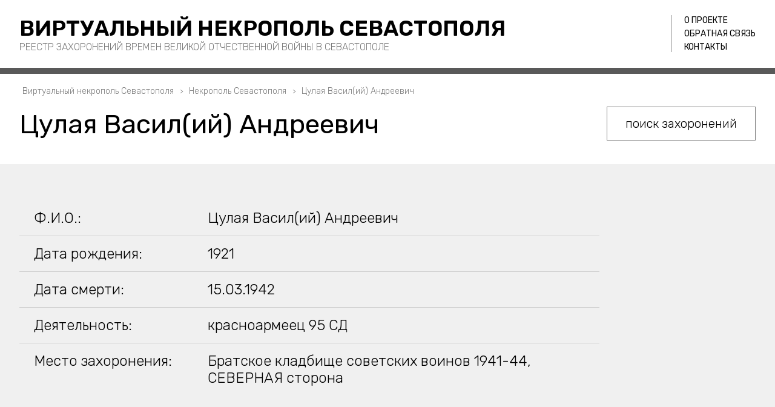

--- FILE ---
content_type: text/html; charset=UTF-8
request_url: https://www.tombs-sevastopol.ru/burial/1983
body_size: 3075
content:
<!DOCTYPE html>
<html xmlns="http://www.w3.org/1999/xhtml" lang="ru">

<head>

    <meta http-equiv="Content-Type" content="text/html; charset=utf-8" />

    <title>Цулая Васил(ий) Андреевич - Виртуальный некрополь Севастополя</title>
    <meta name="description" content="Цулая Васил(ий) Андреевич. Виртуальный некрополь Севастополя" />

    <link rel="canonical" href="https://www.tombs-sevastopol.ru/burial/1983"/>

    <base href="https://www.tombs-sevastopol.ru/" />

    <meta name="format-detection" content="telephone=no" />
    <meta name="viewport" content="width=device-width,initial-scale=1.0,maximum-scale=1" />

    <meta name="author" content="Геокон - geokon-group.ru" />

    <link rel="stylesheet" type="text/css" href="https://www.tombs-sevastopol.ru/plugins/owlcarousel/owl.carousel.css" />
    <link rel="stylesheet" type="text/css" href="https://www.tombs-sevastopol.ru/plugins/owlcarousel/owl.theme.default.css" />
    <link rel="stylesheet" type="text/css" href="https://www.tombs-sevastopol.ru/plugins/fancybox/jquery.fancybox.min.css" />
    <link rel="stylesheet" type="text/css" href="https://www.tombs-sevastopol.ru/plugins/magnific/magnific-popup.css" />
    <link rel="stylesheet" type="text/css" href="https://www.tombs-sevastopol.ru/plugins/jquery-ui/jquery-ui.css" />

    <link rel="stylesheet" type="text/css" href="https://www.tombs-sevastopol.ru/css/styles.css" />
    <link rel="stylesheet" type="text/css" href="https://www.tombs-sevastopol.ru/css/adaptive.css" />

    <link rel="icon" type="image/png" sizes="32x32" href="https://www.tombs-sevastopol.ru/graph/favicon-32x32.png">
    <link rel="icon" type="image/png" sizes="120x120" href="https://www.tombs-sevastopol.ru/graph/favicon-120x120.png">

    <meta property="og:title" content="Цулая Васил(ий) Андреевич - Виртуальный некрополь Севастополя" />
    <meta property="og:description" content="Цулая Васил(ий) Андреевич. Виртуальный некрополь Севастополя" />
    <meta property="og:url" content= "https://www.tombs-sevastopol.ru/burial/1983" />
    <meta property="og:image" content= "https://www.tombs-sevastopol.ru/images/big5969.jpg" />

    <script src="https://www.tombs-sevastopol.ru/js/jquery.min.js"></script>

    <meta name="yandex-verification" content="f9204d7ef5952210" />

</head>
<body>

  <div class="page-body res-page">


    <div class="wrapper wrtop">
  <div class="wrap">

       <div class="flex-columns">
          <div class="col-3x4">
              <div class="top-title">
                  <h2><a href="https://www.tombs-sevastopol.ru">Виртуальный некрополь Севастополя</a></h2>
                  <h3>Реестр захоронений времен Великой Отчественной Войны в Севастополе</h3>
              </div>
          </div>
          <div class="col-1x4">
              <div class="top-menu"><ul><li ><a     href="https://www.tombs-sevastopol.ru/about">О проекте</a></li><li ><a     href="https://www.tombs-sevastopol.ru/guestbook">Обратная связь</a></li><li ><a     href="https://www.tombs-sevastopol.ru/contacts">Контакты</a></li></ul></div>
              <div class="mob-menu-link"><a></a></div>
          </div>
       </div>

  </div>
</div>


    <div class="wrapper wrpage">
      <div class="wrap">

        <div class="page-info">
          <div class="krohi">
   <p><ul itemscope itemtype="https://schema.org/BreadcrumbList" ><li itemprop="itemListElement" itemscope itemtype="https://schema.org/ListItem"><a href = "https://www.tombs-sevastopol.ru"  title="Виртуальный некрополь Севастополя" itemprop="item" ><span itemprop="name">Виртуальный некрополь Севастополя</span><meta itemprop="position" content="0"></a></li><li itemprop="itemListElement" itemscope itemtype="https://schema.org/ListItem"><a title="Некрополь Севастополя" itemprop="item" ><span itemprop="name">Некрополь Севастополя</span><meta itemprop="position" content="1"></a></li><li itemprop="itemListElement" itemscope itemtype="https://schema.org/ListItem"><a title="Цулая Васил(ий) Андреевич" itemprop="item" ><span itemprop="name">Цулая Васил(ий) Андреевич</span><meta itemprop="position" content="2"></a></li></ul></p>
</div>          <div class="page-block ">
            <div class="page-title">
              <h1>Цулая Васил(ий) Андреевич</h1>
            </div>
          </div>
        </div>

        <div class="page-search">
          <span class="page-search-link"><a><sup>поиск захоронений</sup><sub>скрыть форму</sub></a></span>
          <div class="search-data">
            
      <!-- поиск по захоронениям  -->
      <div class="search-item active" data-id="ms1">

        <div class="search-line">
          <form name="sf1">
            <h5>Поиск захоронения по фамилии</h5>
            <div class="flex-columns">
              <div class="col-5x6"><input type="text" value="" placeholder="Введите фамилию или часть фамилии (мин. 3 символа)" /></div>
              <div class="col-1x6"><span class="button"><a data-url="https://www.tombs-sevastopol.ru/burial/search/">Найти</a></span></div>
            </div>
          </form>
        </div>

        <div class="search-links">
          </br />
          <h5>Поиск захоронения по году смерти</h5>
          <div class="flex-columns">
            <div class="col-1x10" ><a href="https://www.tombs-sevastopol.ru/burial/year/1932">1932</a></div><div class="col-1x10" ><a href="https://www.tombs-sevastopol.ru/burial/year/1936">1936</a></div><div class="col-1x10" ><a href="https://www.tombs-sevastopol.ru/burial/year/1937">1937</a></div><div class="col-1x10" ><a href="https://www.tombs-sevastopol.ru/burial/year/1941">1941</a></div><div class="col-1x10" ><a href="https://www.tombs-sevastopol.ru/burial/year/1942">1942</a></div><div class="col-1x10" ><a href="https://www.tombs-sevastopol.ru/burial/year/1943">1943</a></div><div class="col-1x10" ><a href="https://www.tombs-sevastopol.ru/burial/year/1944">1944</a></div><div class="col-1x10" ><a href="https://www.tombs-sevastopol.ru/burial/year/1945">1945</a></div><div class="col-1x10" ><a href="https://www.tombs-sevastopol.ru/burial/year/1946">1946</a></div><div class="col-1x10" ><a href="https://www.tombs-sevastopol.ru/burial/year/1951">1951</a></div><div class="col-1x10" ><a href="https://www.tombs-sevastopol.ru/burial/year/1953">1953</a></div><div class="col-1x10" ><a href="https://www.tombs-sevastopol.ru/burial/year/1954">1954</a></div><div class="col-1x10" ><a href="https://www.tombs-sevastopol.ru/burial/year/1955">1955</a></div><div class="col-1x10" ><a href="https://www.tombs-sevastopol.ru/burial/year/1956">1956</a></div><div class="col-1x10" ><a href="https://www.tombs-sevastopol.ru/burial/year/1957">1957</a></div><div class="col-1x10" ><a href="https://www.tombs-sevastopol.ru/burial/year/1958">1958</a></div><div class="col-1x10" ><a href="https://www.tombs-sevastopol.ru/burial/year/1959">1959</a></div><div class="col-1x10" ><a href="https://www.tombs-sevastopol.ru/burial/year/1960">1960</a></div><div class="col-1x10" ><a href="https://www.tombs-sevastopol.ru/burial/year/1961">1961</a></div><div class="col-1x10" ><a href="https://www.tombs-sevastopol.ru/burial/year/1962">1962</a></div><div class="col-1x10" ><a href="https://www.tombs-sevastopol.ru/burial/year/1963">1963</a></div><div class="col-1x10" ><a href="https://www.tombs-sevastopol.ru/burial/year/1964">1964</a></div><div class="col-1x10" ><a href="https://www.tombs-sevastopol.ru/burial/year/1965">1965</a></div><div class="col-1x10" ><a href="https://www.tombs-sevastopol.ru/burial/year/1966">1966</a></div><div class="col-1x10" ><a href="https://www.tombs-sevastopol.ru/burial/year/1967">1967</a></div><div class="col-1x10" ><a href="https://www.tombs-sevastopol.ru/burial/year/1968">1968</a></div><div class="col-1x10" ><a href="https://www.tombs-sevastopol.ru/burial/year/1969">1969</a></div><div class="col-1x10" ><a href="https://www.tombs-sevastopol.ru/burial/year/1970">1970</a></div><div class="col-1x10" ><a href="https://www.tombs-sevastopol.ru/burial/year/1971">1971</a></div><div class="col-1x10" ><a href="https://www.tombs-sevastopol.ru/burial/year/1972">1972</a></div><div class="col-1x10" ><a href="https://www.tombs-sevastopol.ru/burial/year/1973">1973</a></div><div class="col-1x10" ><a href="https://www.tombs-sevastopol.ru/burial/year/1974">1974</a></div><div class="col-1x10" ><a href="https://www.tombs-sevastopol.ru/burial/year/1975">1975</a></div><div class="col-1x10" ><a href="https://www.tombs-sevastopol.ru/burial/year/1976">1976</a></div><div class="col-1x10" ><a href="https://www.tombs-sevastopol.ru/burial/year/1977">1977</a></div><div class="col-1x10" ><a href="https://www.tombs-sevastopol.ru/burial/year/1978">1978</a></div><div class="col-1x10" ><a href="https://www.tombs-sevastopol.ru/burial/year/1979">1979</a></div><div class="col-1x10" ><a href="https://www.tombs-sevastopol.ru/burial/year/1980">1980</a></div><div class="col-1x10" ><a href="https://www.tombs-sevastopol.ru/burial/year/1981">1981</a></div><div class="col-1x10" ><a href="https://www.tombs-sevastopol.ru/burial/year/1982">1982</a></div><div class="col-1x10" ><a href="https://www.tombs-sevastopol.ru/burial/year/1983">1983</a></div><div class="col-1x10" ><a href="https://www.tombs-sevastopol.ru/burial/year/1984">1984</a></div><div class="col-1x10" ><a href="https://www.tombs-sevastopol.ru/burial/year/1985">1985</a></div><div class="col-1x10" ><a href="https://www.tombs-sevastopol.ru/burial/year/1986">1986</a></div><div class="col-1x10" ><a href="https://www.tombs-sevastopol.ru/burial/year/1987">1987</a></div><div class="col-1x10" ><a href="https://www.tombs-sevastopol.ru/burial/year/1988">1988</a></div><div class="col-1x10" ><a href="https://www.tombs-sevastopol.ru/burial/year/1989">1989</a></div><div class="col-1x10" ><a href="https://www.tombs-sevastopol.ru/burial/year/1990">1990</a></div><div class="col-1x10" ><a href="https://www.tombs-sevastopol.ru/burial/year/1991">1991</a></div><div class="col-1x10" ><a href="https://www.tombs-sevastopol.ru/burial/year/1992">1992</a></div><div class="col-1x10" ><a href="https://www.tombs-sevastopol.ru/burial/year/1993">1993</a></div><div class="col-1x10" ><a href="https://www.tombs-sevastopol.ru/burial/year/1994">1994</a></div><div class="col-1x10" ><a href="https://www.tombs-sevastopol.ru/burial/year/1995">1995</a></div><div class="col-1x10" ><a href="https://www.tombs-sevastopol.ru/burial/year/1996">1996</a></div><div class="col-1x10" ><a href="https://www.tombs-sevastopol.ru/burial/year/1997">1997</a></div><div class="col-1x10" ><a href="https://www.tombs-sevastopol.ru/burial/year/1998">1998</a></div><div class="col-1x10" ><a href="https://www.tombs-sevastopol.ru/burial/year/1999">1999</a></div><div class="col-1x10" ><a href="https://www.tombs-sevastopol.ru/burial/year/2000">2000</a></div><div class="col-1x10" ><a href="https://www.tombs-sevastopol.ru/burial/year/2001">2001</a></div><div class="col-1x10" ><a href="https://www.tombs-sevastopol.ru/burial/year/2002">2002</a></div><div class="col-1x10" ><a href="https://www.tombs-sevastopol.ru/burial/year/2003">2003</a></div><div class="col-1x10" ><a href="https://www.tombs-sevastopol.ru/burial/year/2004">2004</a></div><div class="col-1x10" ><a href="https://www.tombs-sevastopol.ru/burial/year/2005">2005</a></div><div class="col-1x10" ><a href="https://www.tombs-sevastopol.ru/burial/year/2006">2006</a></div><div class="col-1x10" ><a href="https://www.tombs-sevastopol.ru/burial/year/2007">2007</a></div><div class="col-1x10" ><a href="https://www.tombs-sevastopol.ru/burial/year/2008">2008</a></div><div class="col-1x10" ><a href="https://www.tombs-sevastopol.ru/burial/year/2009">2009</a></div><div class="col-1x10" ><a href="https://www.tombs-sevastopol.ru/burial/year/2010">2010</a></div><div class="col-1x10" ><a href="https://www.tombs-sevastopol.ru/burial/year/2012">2012</a></div>          </div>
        </div>

      </div>
          </div>
        </div>

      </div>
    </div>



    <div class="wrapper wrgraybg wrtext">
      <div class="wrap">

        <div class="flex-columns top-align obj-info">

          <div class="col-7x8">
            <div class="obj-data">
              <div class="obj-data-line"><span>Ф.И.О.:</span> <span>Цулая Васил(ий) Андреевич</span></div>              <div class="obj-data-line"><span>Дата рождения:</span> <span>1921</span></div>              <div class="obj-data-line"><span>Дата смерти:</span> <span>15.03.1942</span></div>              <div class="obj-data-line"><span>Деятельность:</span> <span>красноармеец 95 СД</span></div>              <div class="obj-data-line"><span>Место захоронения:</span> <span>Братское кладбище советских воинов 1941-44, СЕВЕРНАЯ сторона</span></div>                          </div>            

          </div>


        </div>

      </div>
    </div>

       
       

    <div class="wrapper wrend wrdarkgraybg">
  <div class="wrap">

    <div class="flex-columns">
      <div class="col-1x2">
        <div class="end-block">
          <div class="end-title">
            <h4><a href="https://www.tombs-sevastopol.ru">Виртуальный некрополь Севастополя</a></h4>
          </div>
          <div class="end-cpr">&copy; 2010-2025.</div>
        </div>
      </div>
      <div class="col-1x2">
        <div class="end-block">
          <div class="end-menu">
            <ul><li ><a   href="https://www.tombs-sevastopol.ru">Главная</a></li><li ><a     href="https://www.tombs-sevastopol.ru/about">О проекте</a></li><li ><a     href="https://www.tombs-sevastopol.ru/articles">Статьи</a></li><li ><a     href="https://www.tombs-sevastopol.ru/guestbook">Обратная связь</a></li><li ><a     href="https://www.tombs-sevastopol.ru/contacts">Контакты</a></li></ul>
          </div>
          <div class="geokon">Создание сайта - <a href="https://www.geokon-group.ru" target="_blank">ГЕОКОН</a></div>
        </div>
      </div>
    </div>


  </div>
</div>


<div class="mob-menu">
  <div class="wrtop">
    <div class="flex-columns">
      <div class="col-3x4">
        <div class="top-title">
          <h2><a href="https://www.tombs-sevastopol.ru">Виртуальный некрополь Севастополя</a></h2>
          <h3>Реестр захоронений времен Великой Отчественной Войны в Севастополе</h3>
        </div>
      </div>
      <div class="col-1x4">
        <div class="mob-menu-close"><a></a></div>
      </div>
    </div>
  </div>
  <ul>
      <li ><a   href="https://www.tombs-sevastopol.ru">Главная</a></li><li ><a     href="https://www.tombs-sevastopol.ru/burial">Некрополь Севастополя</a></li><li ><a     href="https://www.tombs-sevastopol.ru/soldiers">Участники обороны Севастополя</a></li><li ><a     href="https://www.tombs-sevastopol.ru/partisans">Партизаны Севастополя</a></li>      <br/>
      <li ><a     href="https://www.tombs-sevastopol.ru/about">О проекте</a></li><li ><a     href="https://www.tombs-sevastopol.ru/articles">Статьи</a></li><li ><a     href="https://www.tombs-sevastopol.ru/guestbook">Обратная связь</a></li><li ><a     href="https://www.tombs-sevastopol.ru/contacts">Контакты</a></li>  </ul>
</div>
  </div>


  
   <!-- Внешние модули -->
   <script src="https://www.tombs-sevastopol.ru/plugins/owlcarousel/owl.carousel.min.js"  ></script>
   <script src="https://www.tombs-sevastopol.ru/plugins/fancybox/jquery.fancybox.min.js"  ></script>
   <script src="https://www.tombs-sevastopol.ru/plugins/magnific/magnific-popup.js"></script>
   <script src="https://www.tombs-sevastopol.ru/js/vendors.js" ></script>


   <!-- Скрипты проекта -->
   <script src="https://www.tombs-sevastopol.ru/js/main.js" ></script>
   <script src="https://www.tombs-sevastopol.ru/js/ajax.js" ></script>
  
   <div class="zeropixel">

      <!-- Yandex.Metrika counter --> <script type="text/javascript" > (function(m,e,t,r,i,k,a){m[i]=m[i]||function(){(m[i].a=m[i].a||[]).push(arguments)}; m[i].l=1*new Date(); for (var j = 0; j < document.scripts.length; j++) {if (document.scripts[j].src === r) { return; }} k=e.createElement(t),a=e.getElementsByTagName(t)[0],k.async=1,k.src=r,a.parentNode.insertBefore(k,a)}) (window, document, "script", "https://mc.yandex.ru/metrika/tag.js", "ym"); ym(32220254, "init", { clickmap:true, trackLinks:true, accurateTrackBounce:true, webvisor:true, trackHash:true }); </script> <noscript><div><img src="https://mc.yandex.ru/watch/32220254" style="position:absolute; left:-9999px;" alt="" /></div></noscript> <!-- /Yandex.Metrika counter --> 

 

 


   </div>



</body>

</html>

--- FILE ---
content_type: text/css
request_url: https://www.tombs-sevastopol.ru/css/styles.css
body_size: 4735
content:
/* Шрифты */
@import url('https://fonts.googleapis.com/css2?family=Rubik:wght@300;400;500;600;700&display=swap');

/* Глобальные переменные */

:root {

    /* size */  
  
    --max-data-width: 1600px;
    --base-font-size: 20px;
  
    /* colors */

    --black-color: #000;
    --white-color: #fff;

    --gray-color: #9b9b9b;
    --dark-color: #595959;
    --dark-gray-color: #797979;
    --middle-gray-color: #bbb;
    --light-gray-color: #ddd;
    --thin-gray-color: #f0f0f0;

    --search-cell : #cfcfcf;
    --search-cell-hover : #333;


    /* icons */
    --photo-icon : url("../graph/photo-icon.png") center center no-repeat;   
    --mobmenu-icon : url("../graph/icon-mob-menu.png") center center no-repeat;   
    --mobmenuclose-icon : url("../graph/icon-menu-close.png") center center no-repeat;   
    --download-icon : url("../graph/icon-download.png") left center no-repeat;   

       
    /* backgrounds */
    /* --top-logo-bg : url("../graph/sambada-logo.png") left center no-repeat;   */

    --search-menu-bg: rgba(223,223,223,0.9) ;
    --search-menu-bg-active: rgba(223,223,223,1) ;
    --search-data-bg: linear-gradient(to bottom, rgba(223,223,223,1) 35%, rgba(223,223,223,0.01));


    --bg-full-height: auto 100%; 
    --bg-full-width: 100% auto;
    --bg-half-height: auto 50%; 
    --bg-half-width: 50% auto;
    --bg-three-quarters-height: auto 75%; 
    --bg-three-quarters-width: 75% auto;

    --white-bg-color-10per: rgba(255,255,255,0.1);
    --white-bg-color-25per: rgba(255,255,255,0.25);
    --white-bg-color-50per: rgba(255,255,255,0.5);
    --white-bg-color-75per: rgba(255,255,255,0.75);
    --white-bg-color-90per: rgba(255,255,255,0.9); 

    --black-bg-color-25per: rgba(0,0,0,0.25);
    --black-bg-color-15per: rgba(0,0,0,0.15);

}


/* Сетка */

.flex-columns {position: relative; display: flex; -ms-flex-wrap: wrap; flex-wrap: wrap; align-items:center;}
.flex-columns.top-align {align-items:stretch;}

.flex-columns.content-left {justify-content: flex-start;}
.flex-columns.content-right {justify-content: flex-end;}
.flex-columns.content-center {justify-content: center;}
.flex-columns.content-between {justify-content: space-between;}
.flex-columns.content-around {justify-content: space-around;}

.col-1, .col-1x1 {position: relative; -webkit-box-flex: 0; -ms-flex: 0 0 100%; flex: 0 0 100%; max-width: 100%;}

.col-1x2 {position: relative; -webkit-box-flex: 0; -ms-flex: 0 0 50%; flex: 0 0 50%; max-width: 50%;}

.col-1x3 {position: relative; -webkit-box-flex: 0; -ms-flex: 0 0 33.33333%; flex: 0 0 33.3%; max-width: 33.3%;}
.col-2x3 {position: relative; -webkit-box-flex: 0; -ms-flex: 0 0 66.66666%; flex: 0 0 66.6%; max-width: 66.6%;}

.col-1x4 {position: relative; -webkit-box-flex: 0; -ms-flex: 0 0 25%; flex: 0 0 25%; max-width: 25%;}
.col-3x4 {position: relative; -webkit-box-flex: 0; -ms-flex: 0 0 75%; flex: 0 0 75%; max-width: 75%;}

.col-1x5 {position: relative; -webkit-box-flex: 0; -ms-flex: 0 0 20%; flex: 0 0 20%; max-width: 20%;}
.col-2x5 {position: relative; -webkit-box-flex: 0; -ms-flex: 0 0 40%; flex: 0 0 40%; max-width: 40%;}
.col-3x5 {position: relative; -webkit-box-flex: 0; -ms-flex: 0 0 60%; flex: 0 0 60%; max-width: 60%;}
.col-4x5 {position: relative; -webkit-box-flex: 0; -ms-flex: 0 0 80%; flex: 0 0 80%; max-width: 80%;}

.col-1x6 {position: relative; -webkit-box-flex: 0; -ms-flex: 0 0 16.66666%; flex: 0 0 16.6%; max-width: 16.6%;}
.col-5x6 {position: relative; -webkit-box-flex: 0; -ms-flex: 0 0 83.33333%; flex: 0 0 83.3%; max-width: 83.3%;}

.col-1x8 {position: relative; -webkit-box-flex: 0; -ms-flex: 0 0 12.5%; flex: 0 0 12.5%; max-width: 12.5%;}
.col-3x8 {position: relative; -webkit-box-flex: 0; -ms-flex: 0 0 37.5%; flex: 0 0 37.5%; max-width: 37.5%;}
.col-5x8 {position: relative; -webkit-box-flex: 0; -ms-flex: 0 0 62.5%; flex: 0 0 62.5%; max-width: 62.5%;}
.col-7x8 {position: relative; -webkit-box-flex: 0; -ms-flex: 0 0 87.5%; flex: 0 0 87.5%; max-width: 87.5%;}

.col-1x10 {position: relative; -webkit-box-flex: 0; -ms-flex: 0 0 10%; flex: 0 0 10%; max-width: 10%;}
.col-9x10 {position: relative; -webkit-box-flex: 0; -ms-flex: 0 0 90%; flex: 0 0 90%; max-width: 90%;}

.col-1x12 {position: relative; -webkit-box-flex: 0; -ms-flex: 0 0 8.33333%; flex: 0 0 8.33333%; max-width: 8.33333%;}
.col-11x12 {position: relative; -webkit-box-flex: 0; -ms-flex: 0 0 91.66666%; flex: 0 0 91.66666%; max-width: 91.66666%;}


/* Тэги */
html {min-height:100%; margin:0; padding:0; font-size: var(--base-font-size);}
body {position:relative; margin:0; padding:0; text-align:center; font-family:'Rubik', 'Arial', 'Sans Serif'; font-weight:300;  font-size: 0.9rem; color: #000; -webkit-text-size-adjust: 100%;  transition: 0.5s ease-out; -webkit-animation: fade-animation 1s both; animation: fade-animation 1s both}

form {padding:0; margin: 0;}
p {margin:0; padding: 0 0 0.5rem;}
a {text-decoration: none; color: var(--black-color); opacity:1; -webkit-transition: all 0.5s ease; -moz-transition: all 0.5s ease; -o-transition: all 0.5s ease; 	transition: all 0.5s ease;}
a:hover {color:var(--black-color);  -webkit-transition: all 0.5s ease; -moz-transition: all 0.5s ease; -o-transition: all 0.5s ease; 	transition: all 0.5s ease;}
img,a img {border:0;}

h1,h2,h3,h4,h5,h6 {padding:0; margin:0; font-weight:300;}
h1, h2 {font-size:3rem; }
h3 {font-size:2rem; }
h4 {font-size:1.25rem; }

input[type="text"], input[type="number"], input[type="password"], textarea, select {border:solid 1px var(--white-color); font-weight:300; font-family:'Rubik', 'Arial', 'Sans Serif';}

input[type="text"]::-webkit-input-placeholder {color: #c4c4c4;}
input[type="text"]::-moz-placeholder {color: #c4c4c4;}
input[type="number"]::-webkit-input-placeholder {color: #c4c4c4;}
input[type="number"]::-moz-placeholder {color: #c4c4c4;}
textarea::-webkit-input-placeholder {color: #c4c4c4; }
textarea::-moz-placeholder {color: #c4c4c4; }

input[type="text"].errorinput::-webkit-input-placeholder {font-weight:300; font-size:0.75rem; color: red;}
input[type="text"].errorinput::-moz-placeholder {font-weight:300; font-size:0.75rem; color: red;}
textarea.errorinput::-webkit-input-placeholder {font-weight:300; font-size:0.75rem; color: red;}
textarea.errorinput::-moz-placeholder {font-weight: 300; font-size:0.75rem; color: red;}


/* Модификаторы */
.a-left {text-align:left;}
.a-right {text-align:right;}
.a-center {text-align:center;}

/* Секции */
.wrapper {position:relative; width:100%;  padding:0;  margin:0; text-align:center; }
  .wrapper .wrap {position: relative; display:block; max-width:var(--max-data-width); margin:auto; padding:0 2.5%;}


/* Шапка */
.wrtop { padding: 1.25rem 0; }

  .wrtop h2 { position:relative; font-size:1.8rem; font-weight:600; text-align:left; text-transform: uppercase;}
  .wrtop h3 { position:relative; font-size:0.8rem; color:var(--dark-gray-color); text-align:left; text-transform: uppercase;}

  .wrtop .col-1x4 { text-align:right; }  
    .wrtop .top-menu { position:relative; display:inline-block; padding-left:1rem; border-left:solid 1px var(--gray-color); text-align:left; }
      .wrtop .top-menu ul { position:relative; padding:0; margin:0; list-style: none; }
        .wrtop .top-menu ul li { position:relative; padding:0; margin:0.25rem 0; font-size:0.7rem; font-weight:400;  text-transform: uppercase; }        
          .wrtop .top-menu ul li:first-child { margin-top:0;}        
          .wrtop .top-menu ul li:last-child { margin-bottom:0;}        


/* Слайдер на главной  */
.wrslider .page-pic {position:relative; width:100%; height:0; padding-top:26%; overflow: hidden;}
  .wrslider .page-pic img {position: absolute; top:50%; left:50%; min-height:100%; transform: translate(-50%,-50%);}


/* Поиск на главной */
.wrmainsearch {margin-top:-6.8rem; padding-bottom:1.5rem;}

  .search-menu { position: relative; }
    .search-menu .col-1x3 a { position: relative; cursor:pointer; display: flex; -ms-flex-wrap: wrap; flex-wrap: wrap; align-items:center; min-height:2.8rem; width:92%; padding:2rem 0; margin:0 4%; font-size:1.2rem; font-weight: 600; text-align:center; text-transform: uppercase; background-color: var(--search-menu-bg); }
    .search-menu .col-1x3:first-child a { margin-left:0; margin-right:8%; }
    .search-menu .col-1x3:last-child a { margin-right:0; margin-left:8%; }
      .search-menu a.active { background-color: var(--search-menu-bg-active); }
        .search-menu a.active::after { content:""; position:absolute; display:inline-block; bottom:0; left:17.5%; width:65%; height:0.1rem; background-color: var(--dark-gray-color) ; }
      .search-menu a span { display:inline-block; width:80%; margin:0 10%; }

  .search-item {display: none;}
    .search-item.active {display: block;}
    .search-data.page-form .search-item {display: block;}
  .res-page .search-item {display: block;} 


  .search-data { position: relative; padding:2rem 4rem; margin-right: 1px; padding-top:1rem; background:  var(--search-data-bg); }

    .search-line {position: relative; text-align:left;}
      .search-line h5 {position: relative; padding:0.5rem 0; font-size:1rem; font-weight:600; color: var(--dark-gray-color); }
      .search-line input {position: relative; width:calc(98% - 2rem); padding:1rem; font-size:1rem; border:0; }
      .search-line .button a {position: relative; cursor:pointer; display: block; padding:1rem 0; font-size:1rem; color:var(--white-color); text-decoration: uppercase; text-align: center; background-color: var(--dark-color);}
        .search-line .button a:hover {background-color: var(--black-color);} 

    .search-links { position: relative; padding:0.5 0; text-align:left;}
      .search-links h5 {position: relative; padding:0.5rem 0; font-size:1rem; font-weight:400; color: var(--dark-gray-color); }
      .search-links a {position: relative; cursor:pointer; display:block; margin:0.05rem; padding:1rem 0; font-size:1.2rem; font-weight: 600; text-transform: uppercase; text-align:center; background-color: var(--search-cell);}
        .search-links a:hover { color:var(--white-color); background-color: var(--search-cell-hover);}
        .search-links span {display: block; padding-top:0.25rem; font-size:0.75rem; font-weight:300;}


/* Поиск на страницах */
.page-search { position: relative; }
  .page-search .page-search-link { position: absolute; display: inline-block; top:-4.25rem; right:0; }
  .page-search .page-search-link a { position: relative; cursor:pointer; display: inline-block; padding:0.75rem 1.5rem; border: solid 1px var(--dark-gray-color);  }
    .page-search .page-search-link a sup, .page-search .page-search-link a sub  {vertical-align:middle; font-size: 1rem; font-weight:300;}
    .page-search .page-search-link a sup {display: block;}
    .page-search .page-search-link a sub {display: none;}
    .page-search .page-search-link a.active sub {display: block;}
    .page-search .page-search-link a.active sup {display: none;}
  .page-search .search-data  {display: none;} 


/* Внутренние страницы */
.wrpage { padding-bottom:0.5rem; border-top:solid 0.5rem var(--dark-color); }

  .wrpage .page-info { text-align:left;  }

  .wrpage .krohi {position: relative; padding-top:0.5rem; font-size:0.7rem; color:var(--dark-gray-color) }
    .wrpage .krohi span {display:inline-block; margin:0 0.25rem;}
    .wrpage .krohi a {color:var(--dark-gray-color)}
      .wrpage .krohi a:hover {color:var(--black-color)}
    .wrpage .krohi ul {position:relative; display:inline-block; margin:0; padding:0;}
      .wrpage .krohi ul li {position:relative; display:inline-block; margin:0; padding:0; padding-left:0.5rem; padding-right:0.25rem; }
        .wrpage .krohi ul li:before {content:">"; position: absolute; display:inline-block; left:0; top:0.05rem; margin:0; font-size:0.6rem;}
        .wrpage .krohi ul li:first-child {padding-left:0; }
        .wrpage .krohi ul li:first-child:before {content:""; display:none;}

  .wrpage .wrap .page-title h1 { position: relative; margin-top:0.5rem; margin-bottom: 1.5rem; font-size: 2.2rem; font-weight: 400; text-align: left;  background: var(--bada-green-bg);  background-size: var(--bg-full-height); }
    .wrpage .wrap .page-title h1 b { text-transform: uppercase; }

.standart-page .wrpage { padding-bottom:0; }

/* Теккстовые блоки */
.wrtext { padding:3rem 0; }
  .wrtext .page-block { padding:0 5%; text-align:left;  }
  .wrtext .page-block h1 {font-size:2.2rem; font-weight:400; padding-bottom:1rem; }

.standart-page .wrtext .page-block  {padding:0;} 

/* Таблитца результатов поиска */
.data-table { position: relative; text-align:left; }
  .data-table h4 { position: relative; padding-bottom:1.5rem; }
  .data-table table { width:100%;  }
    .data-table table td { padding:0.5rem; text-align:center; }
        .data-table table tr:nth-child(2n) td { background-color: var(--white-bg-color-75per); }
        .data-table table tr:nth-child(2n-1) td { background-color: var(--white-bg-color-25per); }
        .data-table table tr td:first-child, .data-table table tr th:first-child { text-align:left; padding:0.5rem 1rem; }
        .data-table table tr td.dt-icon a { display: inline-block; width:1.6rem; height:1.6rem; background: var(--photo-icon); background-size: var(--bg-full-height); opacity:0.5; }
          .data-table table tr td.dt-icon a:hover { opacity:1; }
    .data-table table th { padding:0.5rem; font-size:0.8rem; text-align:center; background-color: var(--light-gray-color); }

/* Нулевой результат поиска */    
.data-empty {position: relative; margin-bottom:1rem;}
  .data-empty h5 { font-size:1.5rem; font-weight:400; padding:1rem 0; padding-bottom:0.5rem; }

/* Страница объекта */

.res-page .wrpage .wrap .page-title h1  { width:80% }

.obj-info .obj-data { position: relative; width:90%; margin-right:10%;  text-align: left; } 
  .obj-info .obj-data .obj-data-line { display:flex; padding:0.75rem 0; border-bottom: solid 1px var(--black-bg-color-15per);  } 
    .obj-info .obj-data .obj-data-line:last-child { border-bottom: 0;  } 
    .obj-info .obj-data .obj-data-line span { display:inline-block; font-size:1.2rem !important; } 
      .obj-info .obj-data .obj-data-line span:first-child { width:30%; padding-left:2.5%; } 
      .obj-info .obj-data .obj-data-line span:last-child { width:65%; } 
    .obj-info .obj-data .obj-data-line span.obj-data-small { font-size:1rem !important } 


.obj-info .obj-img { position: relative; width:100%;  overflow:hidden;} 
  .obj-info .obj-img img { max-width:100%; } 


/* Фотогалерея объекта */
.wrgallery { padding-top: 2rem; }
  .wrgallery h3 { text-align: left; padding-bottom:1rem; }
  .wrgallery .page-gallery { position: relative; }
    .wrgallery .page-gallery .gallery-item { position: relative; width:95%; height:0; padding-top:95%; overflow: hidden;}
      .wrgallery .page-gallery .gallery-item img { position: absolute; top:50%; left:50%; max-height:125%; max-height:125%; transform: translate(-50%,-50%); }

/* Спаисок документов */
.doc-list { position: relative; text-align:left; }
  .doc-list a { position: relative; display:block; margin:0.25rem 0; padding:0.25rem 0; padding-left:1.75rem;  font-size:1rem; background: var(--download-icon); background-size: 1.25rem auto;  ;}


/* Список статей */
.wrarticles { padding:2rem 0; text-align:left; }
  .articles-list .article-item { position: relative; padding:1.5rem 1rem;  }
    .articles-list .article-item:nth-child(2n-1) { background: var(--white-bg-color-50per);  }
    .articles-list .article-item .article-data  { position: relative; width:90%; }
      .articles-list .article-item .article-data h3 { padding-bottom:0.25rem; font-size:1.5rem; font-weight:400;  }
      .articles-list .article-item .article-data h5 { padding-bottom:0.75rem; font-size:0.8rem; font-weight:300;  }
      .articles-list .article-item .article-desc { font-size:1.1rem;  }
      .articles-list .col-1x6 a { position: relative; display: block; padding:1rem 0; color:var(--white-color); text-align: center; background-color: var(--dark-gray-color);   }
        .articles-list .col-1x6 a:hover { background-color: var(--black-color);   }

        
/* Список отзывов */ 
.wrguestbook { padding:2rem 0; text-align:left; }
    .reviews-list .review-item { position: relative; padding-bottom:1.5rem;  }
      .reviews-list .review-item .question { padding:1.5rem 1rem; background: var(--white-bg-color-50per);  }
        .reviews-list .review-item .question h4 { padding-bottom:0.5rem; font-size: 1.2rem; font-weight:600; }
          .reviews-list .review-item .question h4 span { display:block; padding-top:0.25rem; font-size: 0.65rem; font-weight:300; }
        .reviews-list .review-item .question .question-text { text-align: justify ; }
      .reviews-list .review-item .answer { padding:1rem 0; padding-left:10%; font-size: 0.85rem;  }
        .reviews-list .review-item .answer h5 { padding-bottom:0.25rem; font-size: 0.75rem; font-weight:400; }

/* Форма добавления отзыва */
.add-review {position: relative; padding:1rem; }
  .add-review .flex-columns {text-align:left;}
  .add-review span {display:block; padding-bottom:0.15rem; padding-top:0.5rem; font-size:0.85rem;}

  .add-review input {position: relative; width:calc(98% - 2rem); padding:1rem; font-size:1rem; border:0; }
  .add-review textarea {position: relative; width:calc(99% - 2rem); height:5rem; padding:1rem; font-size:1rem; border:0; }
  .add-review label {position: relative; display:block; padding:0.75rem 0;  text-align:center; font-size:0.75rem; }
    .add-review label b {font-weight:400; }
  .add-review  .flex-columns.buttons {text-align: center;}
  .add-review .button a {position: relative; cursor:pointer; display:inline-block; padding:1rem 2.5rem; margin:0.5rem;  font-size:1rem; color:var(--white-color); text-decoration: uppercase; text-align: center; background-color: var(--dark-color);}
    .add-review .button a:hover {background-color: var(--black-color);} 


/* Список партнеров */
.wrpartners { padding-top:1rem; padding-bottom:2rem; text-align:left; }
   .partner-list { position: relative; padding:1rem 4%; margin-bottom:1rem; }
     .partner-list .partner-item { position: relative; padding:0 2.5%; }
        .partner-list .partner-item a { position: relative; display:inline-block;  width:100%; height:0; padding-top:35%; overflow: hidden; }
          .partner-list .partner-item a img { position: absolute; top:50%; left:50%; max-height:100%; transform: translate(-50%,-50%); -webkit-filter: grayscale(99%); -moz-filter: grayscale(99%); -ms-filter: grayscale(99%); -o-filter: grayscale(99%); filter: grayscale(99%); filter: gray; -webkit-transition: all 1s ease; -moz-transition: all 1s ease; -o-transition: all 1s ease; 	transition: all 1s ease; }
            .partner-list .partner-item a img:hover { -webkit-filter: none; -moz-filter: none; -ms-filter: none; -o-filter: none; filter: none; filter: none; -webkit-transition: all 1s ease; -moz-transition: all 1s ease; -o-transition: all 1s ease; 	transition: all 1s ease; }
   .partner-list h3 { padding-left:1%; padding-bottom:1rem; font-size:1.75rem;  } 

                    
/* Футер */
.wrend { padding:2rem 0; color: var(--white-bg-color-50per); font-size:0.65rem; } 
  .wrend a { color: var(--white-bg-color-90per); } 
  .wrend .col-1x2:first-child .end-block { padding-left:2.5%; text-align:left; } 
  .wrend .col-1x2:last-child .end-block { padding-right:2.5%; text-align:right; } 
  
  .wrend .end-block h4  { padding-bottom:0.75rem; } 
  .wrend .end-menu { padding-bottom:0.75rem; } 
    .wrend .end-menu ul { padding:0; margin:0;  } 
      .wrend .end-menu ul li { display:inline-block; padding:0; margin:0; list-style: none; } 
        .wrend .end-menu ul li a { display:inline-block;  padding:0.25rem 0.5rem; margin:0; font-size:0.75rem;  text-transform:uppercase; border-left:solid 1px var(--white-bg-color-25per); } 
        .wrend .end-menu ul li:first-child a {border-left:0;}
        .wrend .end-menu ul li:last-child a {padding-right:0;}
  .geokon a { color: var(--white-bg-color-50per); }


/* Навигация карусели */
.owl-carousel .owl-dots {position: absolute; bottom:-2.5rem; width:100%; text-align:center; } 
  .owl-carousel .owl-dots .owl-dot {position: relative; display: inline-block; width: 0.75rem; height: 0.75rem; margin: 0 0.25rem; border-radius: 50%;  background-color: var(--white-color);  border:solid 1px var(--dark-gray-color); -webkit-transition: all 1s ease; -moz-transition: all 1s ease; -o-transition: all 1s ease; transition: all 1s ease; opacity:0.5; }
      .owl-carousel .owl-dots .owl-dot.active {-webkit-transition: all 1s ease; -moz-transition: all 1s ease; -o-transition: all 1s ease; transition: all 1s ease;  background-color: var(--dark-gray-color);  }
      .owl-carousel .owl-dots .owl-dot::hover {-webkit-transition: all 1s ease;-moz-transition: all 1s ease;-o-transition: all 1s ease; transition: all 1s ease;   border:solid 1px var(--dark-color);  }  


/* Пейджинация */
.pagenation { position: relative; margin-top:1.5rem; text-align:right; }
  .pagenation span { position: absolute; display:inline-block; left:0; top:0.4rem; }
  .pagenation .pagelinks { position: relative; display:inline-block; width: calc(100% - 5rem);  }
    .pagenation .pagelinks a { position: relative; display:inline-block; margin:0.25rem 0.25rem; width:1.6rem; height:1.6rem; line-height:1.6rem; font-size:0.8rem; color:var(--white-bg-color-75per); text-align:center; background-color: var(--dark-gray-color); border-radius:50%;  }
    .pagenation .pagelinks a.active { color:var(--white-color); background-color: var(--black-color);  }
    .pagenation .pagelinks a:hover { color:var(--white-color); background-color: var(--dark-color);  }

.data-table .pagenation { position:absolute; margin:0; top:-0.25rem; right:0; }    
  .data-table .pagenation span { display: none; }    
  .data-table .pagenation .pagelinks { width:100%; }

/* Прогрессбар */
.popup-loading { position: relative;  }
  .popup-loading img {width:2.5rem;}


/* Фон секций */
.wrgraybg  { background-color: var(--thin-gray-color); }
.wrdarkgraybg  { background-color: var(--dark-color); }

/* Прочее */
.hidden {display:none;}
.mob-menu {display:none;}


--- FILE ---
content_type: text/css
request_url: https://www.tombs-sevastopol.ru/css/adaptive.css
body_size: 1851
content:
@media only screen and (max-width: 1260px) {

  .obj-info .col-7x8 { -ms-flex: 0 0 100%; flex: 0 0 100%; max-width: 100%; }
  .obj-info .obj-data { width: 100%; margin-right: 0; }
  .wrslider .page-pic { padding-top:32%; }  
  .wrpage .wrap .page-title h1, .wrtext .page-block h1 { font-size: 2rem; }
  .search-menu .col-1x3 a { font-size: 1.1rem; }
  .search-links a { font-size: 1.1rem; } 

}


@media only screen and (max-width: 1160px) {

  .wrslider .page-pic { padding-top:38%; }  
  .wrtop h2 { font-size: 1.6rem; padding-bottom: 0.05rem; }
  .search-menu .col-1x3 a { font-size: 1rem; }
  .search-links a { padding: 0.75rem 0; font-size: 1rem; }
  .search-data { padding: 2rem 3rem; }
  .wrmainsearch { margin-top: -5.9rem; }  
  .search-menu .col-1x3 a { padding:1.5rem 0; }

  .data-table h4 { padding-bottom: 1rem; text-align: center; }
  .reviews-list .review-item .question h4 { text-align: left; }
  .data-table .pagenation, .pagenation { position:relative; top:unset; right:unset; padding-bottom: 1rem; text-align:center; }
  .pagenation span {display: none;}
  

}

@media only screen and (max-width: 1024px) {

  .wrtop h2 { font-size: 1.45rem; }
  .wrtop h3 { font-size: 0.7rem; }
  .search-menu a span { width: 90%; margin: 0 5%; }
  .search-data { padding: 1rem 2rem; }

  .data-table table tr td { font-size: 0.8rem; }
  .wrend .end-menu ul li a { padding: 0.25rem 0.35rem; font-size: 0.65rem; }

  .obj-info .obj-data .obj-data-line span { font-size: 1rem !important; }
  .page-search .page-search-link { top: -4rem; right: 0; }

}


@media only screen and (max-width: 920px) {

  .wrslider .page-pic { padding-top: 45%; }
  .search-menu .col-1x3 a { font-size: 0.9rem; }

  .search-data .col-1x10 { position: relative; -webkit-box-flex: 0; -ms-flex: 0 0 12.5%; flex: 0 0 12.5%; max-width: 12.5%; }
  .search-line input { font-size: 0.75rem; }
  .search-line .button a { padding: 0.85rem 0; }

  .wrpage .wrap .page-title h1, .wrtext .page-block h1 { font-size: 1.75rem; }
  .wrend .end-menu ul li a { padding: 0.25rem 0.2rem; font-size: 0.6rem; }

  .data-table table th { font-size: 0.7rem; }
  .page-gallery .col-1x3 { -webkit-box-flex: 0; -ms-flex: 0 0 50%; flex: 0 0 50%; max-width: 50%;  }

  .wrtop h2 { font-size: 1.2rem; }
  .wrtop h3 { font-size: 0.67rem; }

  .article-item .col-5x6 { -webkit-box-flex: 0; -ms-flex: 0 0 100%; flex: 0 0 100%; max-width: 100%;  }
  .article-item .col-1x6 { -webkit-box-flex: 0; -ms-flex: 0 0 30%; flex: 0 0 30%; max-width: 30%;  }
  .articles-list .article-item .article-data { width:100%; }
  .articles-list .col-1x6 a { margin-top:1rem; padding: 0.65rem 0; }


}


@media only screen and (max-width: 800px) {

  .wrend .col-1x2:first-child { -webkit-box-flex: 0; -ms-flex: 0 0 100%; flex: 0 0 100%; max-width: 100%;  }
  .wrend .col-1x2:first-child .end-block { text-align:center; }
  .wrend .col-1x2:last-child { display:none; }
  .wrend .end-block h4 { text-transform: uppercase; }
  .wrpage .wrap .page-title h1, .wrtext .page-block h1 { font-size: 1.65rem; }
  .search-menu .col-1x3 a { padding: 1rem 0; font-size: 0.8rem;  }
  .wrmainsearch { margin-top: -4.85rem; }
  .wrtop h2 { font-size: 1.75rem; }
  .wrtop h3 { display: none }
  .wrslider .page-pic { padding-top: 60%; }
  .res-page .wrpage .wrap .page-title h1 { width: 65%; }
  .data-table table tr td { font-size: 0.75rem; }
  .wrtext { padding: 2rem 0; }
  .page-search .page-search-link a sup, .page-search .page-search-link a sub { font-size: 0.85rem; }
  .wrpage .krohi ul { display: none; }

}


@media only screen and (max-width: 720px) {

  .data-table table tr td:last-child, .data-table table tr th:last-child { display: none; }
  .wrtop h2 { font-size: 1.55rem; }
  .search-data .col-1x10 { position: relative;  -webkit-box-flex: 0; -ms-flex: 0 0 20%;  flex: 0 0 20%;  max-width: 20%; }
  .res-page .wrpage .wrap .page-title h1 { width: 95%; }
  .page-search .page-search-link { top: -3.75rem; right: 0;}
  .wrslider .page-pic img { left: 10%; }
  .wrtop h2 { font-size: 1.5rem; }
  .search-menu .col-1x3 a  { width:96%; margin: 0 2%;  font-size: 0.75rem; }
  .search-menu .col-1x3:first-child a { margin-left: 0; margin-right: 4%; }
  .search-menu .col-1x3:last-child a { margin-right: 0; margin-left: 4%; }
  .wrtop .top-menu { display: none; }
  .wrpage .wrap .page-title h1, .wrtext .page-block h1 { font-size: 1.4rem; }

  .mob-menu-link { display: inline-block; margin-right:2.5%; width:3rem; height:3rem; background:var(--mobmenu-icon); background-size:var(--bg-full-height);  }
  .mob-menu-close { display: inline-block; margin-right:2.5%; width:2.5rem; height:2.5rem; background:var(--mobmenuclose-icon); background-size:var(--bg-full-height);  }
  .mob-menu { display:none;  position: fixed; top:0; left:0; right:0; bottom:0; background: var(--white-color); z-index:1000; }
  .mob-menu .wrtop {  padding: 1.25rem 2.5%; border-bottom: solid 0.5rem var(--dark-color); }
  .mob-menu ul { padding:2.5rem 3rem; margin: 0; }
  .mob-menu ul li { padding:0; margin: 0; list-style: none; text-align:left; }
  .mob-menu ul li a { display:block; padding:0.35rem; margin: 0; font-size:1.3rem; font-weight:400; }

  .obj-info .obj-data .obj-data-line.line-desc,
  .obj-info .obj-data .obj-data-line.line-add
   { position: relative;  display: flex;  -ms-flex-wrap: wrap;  flex-wrap: wrap;}

  .obj-info .obj-data .obj-data-line.line-desc span,  
  .obj-info .obj-data .obj-data-line.line-add span 
  { display: inline-block; -webkit-box-flex: 0; -ms-flex: 0 0 97.5%; flex: 0 0 97.5%;  max-width: 97.5%; padding-left: 2.5%; margin-bottom:0.5rem; }   


}


@media only screen and (max-width: 640px) {

  .wrtop h2 { font-size: 1.3rem; }
  .search-data { padding: 1rem; }
  .search-data .col-5x6 { -ms-flex: 0 0 75%; flex: 0 0 75%; max-width: 75%; }
  .search-data .col-1x6 { -ms-flex: 0 0 25%; flex: 0 0 25%; max-width: 25%; }
  .res-page .wrpage .wrap .page-title h1 { width: 100%; text-align: center; }
  .page-search .page-search-link { position: relative; top: -0.75rem; right: unset;}
  .data-table table tr td.dt-icon, .data-table table tr th.dt-icon { display: none; }
  .page-gallery h3, .wrgallery h3 {font-size: 1.5rem; text-align: center;}
  .page-gallery .flex-columns { justify-content: center; }
  .wrpage .wrap .page-title h1, .wrtext .page-block h1, .wrpartners h3 { text-align:center; text-transform: uppercase; font-size: 1.4rem; }
  .add-review .col-1x2 { -ms-flex: 0 0 100%; flex: 0 0 100%; max-width: 100%; }
  .page-gallery .col-1x3 { -webkit-box-flex: 0; -ms-flex: 0 0 100%; flex: 0 0 100%; max-width: 100%; }
  .wrgallery .page-gallery .gallery-item { width: 100%; height: 0; padding-top: 100%; } 

}



@media only screen and (max-width: 540px) {
  
  .wrtop h2 { font-size: 1.2rem; }
  .block-text p { text-align:left !important; }
  .data-table table tr td, .data-table table tr th { padding:0.5rem; font-size: 0.7rem;  }
  .obj-info .obj-data .obj-data-line span { font-size: 0.8rem !important; }
  .obj-info .obj-data .obj-data-line span.obj-data-small { font-size: 0.8rem !important; }
  .articles-list .article-item .article-desc { font-size: 0.9rem; }
  .reviews-list .review-item .question .question-text { text-align: left; }
  .reviews-list .review-item .question h4 { font-size: 1rem; }
  .wrslider .page-pic { padding-top: 70%; } 

}


@media only screen and (max-width: 480px) {

  .search-menu .col-1x3 a { font-size: 0.7rem; }
  .search-data .col-1x10 { -ms-flex: 0 0 25%; flex: 0 0 25%; max-width: 25%; }
  .wrpage .wrap .page-title h1, .wrtext .page-block h1, .wrpartners h3 { font-size: 1.2rem; }
  .data-table table tr td.dt-cem, .data-table table tr th.dt-cem { display: none; }
  .wrtop h2 { font-size: 1rem; }

  .mob-menu-link { width: 2.5rem; height: 2.5rem; }
  .mob-menu-close { width: 2rem; height: 2rem;  }
  .mob-menu ul { padding: 2rem; margin: 0; }
  .mob-menu ul li a { font-size: 1.2rem; }

  .wrtop .flex-columns { margin:0 2%; }
  .article-item .col-1x6 { -ms-flex: 0 0 45%; flex: 0 0 45%; max-width: 45%;}

  .mob-menu .wrtop { padding-bottom:1.2rem; }

  .wrgallery .page-gallery .gallery-item { margin-bottom: 1rem; }
    


}


@media only screen and (max-width: 420px) {

  body { font-size: 0.8rem; }

  .search-links h5 { font-size: 0.9rem; } 
  .wrtop h2 {font-size: 0.9rem;}
  .search-menu .col-1x3 a { font-size: 0.65rem; }
  .mob-menu ul li a { font-size: 1.1rem; }
  .wrslider .page-pic img {top: 75%; left:0; }

  .search-data .col-5x6 {-ms-flex: 0 0 100%; flex: 0 0 100%; max-width: 100%;}
  .search-data .col-1x6 {-ms-flex: 0 0 100%; flex: 0 0 100%; max-width: 100%;}
  .search-line input { width: 100%; }

  .end-title h5 { font-size:1rem;  }
  .obj-info .obj-data .obj-data-line span { font-size: 0.7rem !important; }
  .obj-info .obj-data .obj-data-line span.obj-data-small { font-size: 0.75rem !important; }
  .data-table table tr th { padding: 0.5rem; font-size: 0.6rem; }

  .articles-list .article-item .article-data h3 { font-size: 1.2rem; }
  .search-line h5 { font-size: 0.9rem; }
  .wrpage .wrap .page-title h1, .wrtext .page-block h1 { font-size: 1.1rem; }
  .pagenation .pagelinks { width: calc(100% - 1rem); }
  .add-review { position: relative;  padding: 1rem 0; }

}


@media only screen and (max-width: 370px) {

  .wrtop h2 { font-size: 0.85rem; }  
  .search-menu .col-1x3 a { font-size: 0.55rem; }
  .search-line h5 {font-size: 0.75rem;}
  .wrslider .page-pic img { top: 75%; left: -20%; }
  .wrpage .wrap .page-title h1, .wrtext .page-block h1 { font-size: 1.2rem; }
  .search-links h5 { font-size: 0.75rem; }

}

--- FILE ---
content_type: application/javascript
request_url: https://www.tombs-sevastopol.ru/js/ajax.js
body_size: 814
content:
pageloading =
  "<div class='page-loading'><div><img src='graph/loading.gif' /></div></div>";
popuploading =
  "<div class='popup-loading'><br/><div><img src='graph/loading.gif' /></div><br/></div>";

/* Обратный звонок  */
/* ------------------------------------------------------------------------ */
$(function () {
  $(".add-review").on("click", "a.send", function () {
    test = 1;

    var author = $("#author_name").val();
    var email = $("#author_email").val();
    var text = $("#message").val();

    if (isEmpty(author)) {
      test = 0;
      alert("Пожалуйста, введите Ваше имя!");
    } else if (!isEmailAddress(email)) {
      test = 0;
      alert("Пожалуйста, введите корректный e-mail!");
    } else if (isEmpty(text)) {
      test = 0;
      alert("Пожалуйста, введите текст сообщения!");
    }

    if (test == 1) {
      $(".add-review").empty().html(popuploading);
      // if (typeof yaCounter82660741 != "undefined" ) { yaCounter82660741.reachGoal('callback'); }

      var posting = $.post("a_sendmessage.php", {
        author: author,
        email: email,
        text: text,
        secure: 397,
      });

      posting.done(function (data) {
        $(".add-review").html(data);
      });
    }
  });
});

/* Оформление заказа */
/* ------------------------------------------------------------------------ */
$(function () {
  $(".orderform").on("click", ".form-submit a", function () {
    test = 1;

    var rfirstname = $("#ofname").val();
    var rlastname = $("#olname").val();
    var rphone = $("#ophone").val();
    var remail = $("#oemail").val();
    var rcity = $("#ocity").val();
    var raddress = $("#oaddress").val();
    var rdelivery = $("#odelivery").val();
    var radd = $("#oadd").val();

    if (isEmpty(rfirstname)) {
      test = SetError("#ofname", "Введите имя!");
    }
    if (isEmpty(rlastname)) {
      test = SetError("#olname", "Введите фамилию!");
    }
    if (!ValidPhone(rphone)) {
      test = SetError("#ophone", "Некорректный номер телефона!");
    }
    if (!isEmailAddress(remail)) {
      test = SetError("#oemail", "Некорректный e-mail!");
    }

    if (test == 1) {
      $(".checkout .orderform").empty().html(popuploading);
      if (typeof yaCounter82660741 != "undefined") {
        yaCounter82660741.reachGoal("order");
      }

      var posting = $.post("a_sendorder.php", {
        rfirstname: rfirstname,
        rlastname: rlastname,
        remail: remail,
        rphone: rphone,
        rcity: rcity,
        raddress: raddress,
        rdelivery: rdelivery,
        radd: radd,
        secure: 285,
      });

      posting.done(function (data) {
        $(".checkout .orderform").html(data);
      });
    }
  });
});


--- FILE ---
content_type: application/javascript
request_url: https://www.tombs-sevastopol.ru/js/vendors.js
body_size: 457
content:
/*  OWL Carousel  */

/* Слайдер вверху на главной */
/*
$(document).ready(function(){
  $('.owl-mainslider').owlCarousel({
     items: 1,
     loop: true,
     autoplay: true,
     autoplayHoverPause: true,
     smartSpeed: 3000,
     animateOut: 'fadeOut',
     navText:["",""],
     nav: true,
     dots: true
   });
 });
*/ 

/* Слайдер популярных направлений */
$(".owl-partners").owlCarousel({
  items: 3,
  loop: true,
  autoplay: true,
  margin: 5,
  smartSpeed: 2000,
  autoplayHoverPause: true,
  nav: true,
  navText: ["", ""],
  dots: true,
  responsive: {
    0: { items: 1 },
    600: { items: 2 },
    960: { items: 3 },
  },
});



/* FancyBox */

$(document).ready(function() {
  $(".fancybox").fancybox();
});



/* Magnific Popup */

$(function () {
  $('.popup-modal').magnificPopup({
     type: 'inline',
     preloader: false,
     modal: false,
     mainClass: 'mfp-fade'
  });
  $(document).on('click', '.popup-modal-dismiss', function (e) {
     e.preventDefault();
     $.magnificPopup.close();
  });
});


--- FILE ---
content_type: application/javascript
request_url: https://www.tombs-sevastopol.ru/js/main.js
body_size: 3892
content:
/* Открытие/скрытие блоков типов поиска на главной */
$(".search-menu a").click(function () {
  $(".search-menu a").removeClass("active");
  $(this).addClass("active");

  var thisid = $(this).attr("data-id");
  $(".search-item").removeClass("active");
  $(".search-item[data-id = 'ms" + thisid + "']").addClass("active");
});

/* Отправка формы поиска по фамилии */
$(".search-line .button a").click(function () {
  var searchword = $(this).parent().parent().siblings().children("input").val();
  var searchword = searchword.replace(/ /g, "_");
  if (searchword.length < 3) {
    alert("Введитие не менее 3-х символов!");
  } else {
    var searchlink = $(this).attr("data-url") + searchword;
    $(location).attr("href", searchlink);
  }
});



/* Открытие/скрытие формы поиска на страницах результатов */
$(".page-search-link a").click(function () {
  if ($(this).hasClass("active")) {
    $(this).removeClass("active");
  } else {
    $(this).addClass("active");
  }
  $(".page-search .search-data").slideToggle();
});

/* Открытие меню моб версии */
$(function () {
  $(".mob-menu-link").on("click", function () {
    $(".mob-menu").slideToggle();
  });
});

/* Скрытие меню моб версии */
$(function () {
  $(".mob-menu-close").on("click", function () {
    $(".mob-menu").slideToggle();
  });
});


/* Запрет правого клика */
document.oncontextmenu = cmenu;
function cmenu() { return false; }


/* Запрет выделения текста мышью */
function preventSelection(element){
  var preventSelection = false;
  function addHandler(element, event, handler){
  if (element.attachEvent) element.attachEvent('on' + event, handler);
  else if (element.addEventListener) element.addEventListener(event, handler, false);  }
  function removeSelection(){
  if (window.getSelection) { window.getSelection().removeAllRanges(); }
  else if (document.selection && document.selection.clear)
  document.selection.clear();
  }

  //запрещаем выделять текст мышкой
  addHandler(element, 'mousemove', function(){ if(preventSelection) removeSelection(); });
  addHandler(element, 'mousedown', function(event){ var event = event || window.event; var sender = event.target || event.srcElement; preventSelection = !sender.tagName.match(/INPUT|TEXTAREA/i) ;});

  //запрещаем нажатие клавищ Ctrl + A и Ctrl + U и Ctrl + S
  function killCtrlA(event){
  var event = event || window.event;
  var sender = event.target || event.srcElement;
  if (sender.tagName.match(/INPUT|TEXTAREA/i)) return;
  var key = event.keyCode || event.which;
  if ((event.ctrlKey && key == 'U'.charCodeAt(0)) || (event.ctrlKey && key == 'A'.charCodeAt(0)) || (event.ctrlKey && key == 'S'.charCodeAt(0)))  // 'A'.charCodeAt(0) можно заменить на 65
  { removeSelection();
  if (event.preventDefault) event.preventDefault();
  else event.returnValue = false;}}
  addHandler(element, 'keydown', killCtrlA);
  addHandler(element, 'keyup', killCtrlA);
}
preventSelection(document);


/* Прокрутка к ID */
$(function () {
  $("a.scroll").on("click", function () {
    var elementClick = $(this).attr("href");
    var destination = $(elementClick).offset().top;
    jQuery(
      "html:not(:animated),body:not(:animated),.parallax:not(:animated)"
    ).animate({ scrollTop: destination }, 800);
    return false;
  });
});

/* Скроллинг к началу страницы */
$(document).ready(function () {
  $(window).scroll(function () {
    if ($(this).scrollTop() > 100) {
      $(".scrollup").fadeIn();
    } else {
      $(".scrollup").fadeOut();
    }
  });

  $(".scrollup").click(function () {
    $("html, body").animate({ scrollTop: 0 }, 600);
    return false;
  });
});

/* Закрытие magnificPopup по клику */
$(function () {
  $(".mpf-close a").on("click", function () {
    $.magnificPopup.close();
  });
});

/* Отправка формы поиска */
$(function () {
  $(".search a").on("click", function () {
    var test = 1;
    var serchstr = $("#searchinput").val();
    if (isEmpty(serchstr, 2)) {
      test = SetError("#searchinput", "Введите фразу для поиска!");
    }
    if (test == 1) {
      $(".search form").submit();
    }
  });
});

function goSearch() {
  if (document.mysearch.ssw.value.length == 0)
    alert("Введите фразу для поиска!");
  else document.mysearch.submit();
}

/* Склонение слов */
function declOfNum(n, text_forms) {
  n = Math.abs(n) % 100;
  var n1 = n % 10;
  if (n > 10 && n < 20) {
    return text_forms[2];
  }
  if (n1 > 1 && n1 < 5) {
    return text_forms[1];
  }
  if (n1 == 1) {
    return text_forms[0];
  }
  return text_forms[2];
}

/* Валидация данных форм */
function isNumber(n) {
  return /^-?[\d.]+(?:e-?\d+)?$/.test(n);
}

function isIntOrFloat(n) {
  var float = /^\s*(\+|-)?((\d+(\.\d+)?)|(\.\d+))\s*$/;
  if (float.test(n)) {
    return true;
  } else {
    return false;
  }
}

function isEmailAddress(str) {
  var pattern = /^\w+([\.-]?\w+)*@\w+([\.-]?\w+)*(\.\w{2,4})+$/;
  return pattern.test(str);
}

function ValidPhone(myPhone) {
  var re = /^((8|\+7)[\- ]?)?(\(?\d{3}\)?[\- ]?)?[\d\- ]{3,10}$/;
  myPhone = myPhone.replace(/\s/g, "");
  var valid = re.test(myPhone);
  return valid;
}

function isEmpty(str, minlength = 0) {
  return !str || minlength === str.length;
}

/* Маска ввода */
(function (e) {
  function t() {
    var e = document.createElement("input"),
      t = "onpaste";
    return e.setAttribute(t, ""), "function" == typeof e[t] ? "paste" : "input";
  }
  var n,
    a = t() + ".mask",
    r = navigator.userAgent,
    i = /iphone/i.test(r),
    o = /android/i.test(r);
  (e.mask = {
    definitions: { 9: "[0-9]", a: "[A-Za-z]", "*": "[A-Za-z0-9]" },
    dataName: "rawMaskFn",
    placeholder: "_",
  }),
    e.fn.extend({
      caret: function (e, t) {
        var n;
        if (0 !== this.length && !this.is(":hidden"))
          return "number" == typeof e
            ? ((t = "number" == typeof t ? t : e),
              this.each(function () {
                this.setSelectionRange
                  ? this.setSelectionRange(e, t)
                  : this.createTextRange &&
                    ((n = this.createTextRange()),
                    n.collapse(!0),
                    n.moveEnd("character", t),
                    n.moveStart("character", e),
                    n.select());
              }))
            : (this[0].setSelectionRange
                ? ((e = this[0].selectionStart), (t = this[0].selectionEnd))
                : document.selection &&
                  document.selection.createRange &&
                  ((n = document.selection.createRange()),
                  (e = 0 - n.duplicate().moveStart("character", -1e5)),
                  (t = e + n.text.length)),
              { begin: e, end: t });
      },
      unmask: function () {
        return this.trigger("unmask");
      },
      mask: function (t, r) {
        var c, l, s, u, f, h;
        return !t && this.length > 0
          ? ((c = e(this[0])), c.data(e.mask.dataName)())
          : ((r = e.extend(
              { placeholder: e.mask.placeholder, completed: null },
              r
            )),
            (l = e.mask.definitions),
            (s = []),
            (u = h = t.length),
            (f = null),
            e.each(t.split(""), function (e, t) {
              "?" == t
                ? (h--, (u = e))
                : l[t]
                ? (s.push(RegExp(l[t])), null === f && (f = s.length - 1))
                : s.push(null);
            }),
            this.trigger("unmask").each(function () {
              function c(e) {
                for (; h > ++e && !s[e]; );
                return e;
              }
              function d(e) {
                for (; --e >= 0 && !s[e]; );
                return e;
              }
              function m(e, t) {
                var n, a;
                if (!(0 > e)) {
                  for (n = e, a = c(t); h > n; n++)
                    if (s[n]) {
                      if (!(h > a && s[n].test(R[a]))) break;
                      (R[n] = R[a]), (R[a] = r.placeholder), (a = c(a));
                    }
                  b(), x.caret(Math.max(f, e));
                }
              }
              function p(e) {
                var t, n, a, i;
                for (t = e, n = r.placeholder; h > t; t++)
                  if (s[t]) {
                    if (
                      ((a = c(t)),
                      (i = R[t]),
                      (R[t] = n),
                      !(h > a && s[a].test(i)))
                    )
                      break;
                    n = i;
                  }
              }
              function g(e) {
                var t,
                  n,
                  a,
                  r = e.which;
                8 === r || 46 === r || (i && 127 === r)
                  ? ((t = x.caret()),
                    (n = t.begin),
                    (a = t.end),
                    0 === a - n &&
                      ((n = 46 !== r ? d(n) : (a = c(n - 1))),
                      (a = 46 === r ? c(a) : a)),
                    k(n, a),
                    m(n, a - 1),
                    e.preventDefault())
                  : 27 == r && (x.val(S), x.caret(0, y()), e.preventDefault());
              }
              function v(t) {
                var n,
                  a,
                  i,
                  l = t.which,
                  u = x.caret();
                t.ctrlKey ||
                  t.altKey ||
                  t.metaKey ||
                  32 > l ||
                  (l &&
                    (0 !== u.end - u.begin &&
                      (k(u.begin, u.end), m(u.begin, u.end - 1)),
                    (n = c(u.begin - 1)),
                    h > n &&
                      ((a = String.fromCharCode(l)),
                      s[n].test(a) &&
                        (p(n),
                        (R[n] = a),
                        b(),
                        (i = c(n)),
                        o
                          ? setTimeout(e.proxy(e.fn.caret, x, i), 0)
                          : x.caret(i),
                        r.completed && i >= h && r.completed.call(x))),
                    t.preventDefault()));
              }
              function k(e, t) {
                var n;
                for (n = e; t > n && h > n; n++) s[n] && (R[n] = r.placeholder);
              }
              function b() {
                x.val(R.join(""));
              }
              function y(e) {
                var t,
                  n,
                  a = x.val(),
                  i = -1;
                for (t = 0, pos = 0; h > t; t++)
                  if (s[t]) {
                    for (R[t] = r.placeholder; pos++ < a.length; )
                      if (((n = a.charAt(pos - 1)), s[t].test(n))) {
                        (R[t] = n), (i = t);
                        break;
                      }
                    if (pos > a.length) break;
                  } else R[t] === a.charAt(pos) && t !== u && (pos++, (i = t));
                return (
                  e
                    ? b()
                    : u > i + 1
                    ? (x.val(""), k(0, h))
                    : (b(), x.val(x.val().substring(0, i + 1))),
                  u ? t : f
                );
              }
              var x = e(this),
                R = e.map(t.split(""), function (e) {
                  return "?" != e ? (l[e] ? r.placeholder : e) : void 0;
                }),
                S = x.val();
              x.data(e.mask.dataName, function () {
                return e
                  .map(R, function (e, t) {
                    return s[t] && e != r.placeholder ? e : null;
                  })
                  .join("");
              }),
                x.attr("readonly") ||
                  x
                    .one("unmask", function () {
                      x.unbind(".mask").removeData(e.mask.dataName);
                    })
                    .bind("focus.mask", function () {
                      clearTimeout(n);
                      var e;
                      (S = x.val()),
                        (e = y()),
                        (n = setTimeout(function () {
                          b(), e == t.length ? x.caret(0, e) : x.caret(e);
                        }, 10));
                    })
                    .bind("blur.mask", function () {
                      y(), x.val() != S && x.change();
                    })
                    .bind("keydown.mask", g)
                    .bind("keypress.mask", v)
                    .bind(a, function () {
                      setTimeout(function () {
                        var e = y(!0);
                        x.caret(e),
                          r.completed &&
                            e == x.val().length &&
                            r.completed.call(x);
                      }, 0);
                    }),
                y();
            }));
      },
    });
})(jQuery);
$(".mask-phone").mask("+7 (999) 999-99-99");
